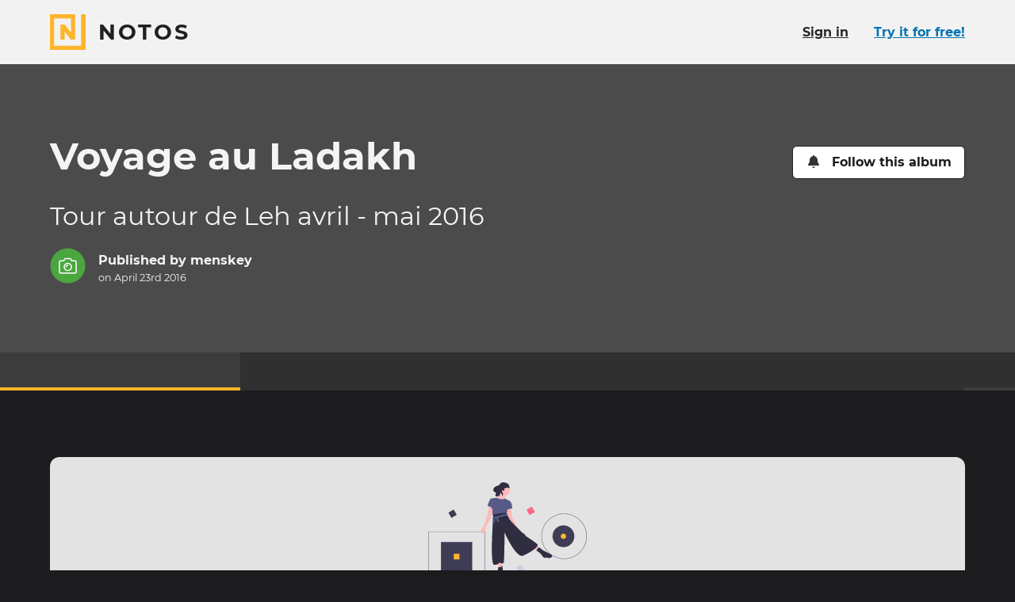

--- FILE ---
content_type: text/html; charset=utf-8
request_url: https://www.notos.co/albums/uufTrN5qRd
body_size: 14818
content:
<!DOCTYPE html>
<html lang="en" prefix="og: http://ogp.me/ns#">
<head>
<title>Voyage au Ladakh · Notos</title>
<meta charset="utf-8">
<link href="/apple-touch-icon.png" rel="apple-touch-icon" sizes="180x180">
<link href="/favicon-32x32.png" rel="icon" sizes="32x32" type="image/png">
<link href="/favicon-16x16.png" rel="icon" sizes="16x16" type="image/png">
<link href="/site.webmanifest" rel="manifest">
<link color="#fdb52b" href="/safari-pinned-tab.svg" rel="mask-icon">
<meta content="#000000" name="msapplication-TileColor">
<meta content="#000000" name="theme-color">
<meta content="ie=edge" http-equiv="x-ua-Compatible">
<meta content="width=device-width, initial-scale=1" name="viewport">
<meta content="notranslate" name="google">
<meta content="@_notos" name="twitter:site">
<meta content="Notos" property="og:site_name">
<meta content="#{asset_url(&quot;logo-notos-background-512.png&quot;)}" property="og:logo">
<meta content="en_US" property="og:locale">
<meta content="Voyage au Ladakh" property="og:title">
<meta content="View the story on Notos." name="description">
<meta content="View the story on Notos." property="og:description">
<meta content="https://pi.prod.notostech.net/previews/l/5X4CxWAdKZwVpYkYgkbbpi-5b39cd40e8.jpg" property="og:image">
<meta content="1200" property="og:image:width">
<meta content="630" property="og:image:height">
<meta content="summary_large_image" name="twitter:card">
<meta name="apple-itunes-app" content="app-id=1557216650, app-argument=https://www.notos.co/albums/uufTrN5qRd">
<meta content="article" property="og:type">
<meta content="2016-04-23T06:55:45Z" property="article:modified_time">
<meta content="2016-04-23T06:55:44Z" property="article:published_time">
<link href="https://www.notos.co/albums/uufTrN5qRd" hreflang="en" rel="alternate">
<meta content="en_US" property="og:locale:alternate">
<link href="https://www.notos.co/albums/uufTrN5qRd?locale=fr" hreflang="fr" rel="alternate">
<meta content="fr_FR" property="og:locale:alternate">
<meta content="3fad11ab39aa8f7c5bfadf0f65c8b30fa06f971d
" name="release">
<meta content="[base64]" name="notos-config">

<meta name="csrf-param" content="authenticity_token" />
<meta name="csrf-token" content="ds7Qlr_uRTripoMN7lRUUfQ0Y2i3HsRQyJgWkc1fT16uNIZJ4EOmzYqDVGWkmNCE9S0cJtEtFF2r9XE1dW_Brw" />


<link rel="stylesheet" href="/vite/assets/application-BCeVBTQP.css" />
<script src="/vite/assets/polyfills-D4n_0OLW.js" type="module"></script>
<script src="/vite/assets/tale-BLBQmLu9.js" crossorigin="anonymous" type="module"></script><link rel="modulepreload" href="/vite/assets/index-DYRKjHIs.js" as="script" crossorigin="anonymous">
<link rel="modulepreload" href="/vite/assets/client_router-D_vEkqK6.js" as="script" crossorigin="anonymous">
<link rel="modulepreload" href="/vite/assets/index-DT2MMM0g.js" as="script" crossorigin="anonymous">
<link rel="modulepreload" href="/vite/assets/index-D669mvgb.js" as="script" crossorigin="anonymous">
<link rel="modulepreload" href="/vite/assets/_commonjs-dynamic-modules-DiFLFbHV.js" as="script" crossorigin="anonymous">
<link rel="modulepreload" href="/vite/assets/flash_banner-BxLcMh5M.js" as="script" crossorigin="anonymous">
<link rel="modulepreload" href="/vite/assets/screen_too_small_modal-Ctzt-TZN.js" as="script" crossorigin="anonymous">
<link rel="modulepreload" href="/vite/assets/success-BZvq8Z8u.js" as="script" crossorigin="anonymous">
<link rel="modulepreload" href="/vite/assets/relative_date-B4j0Djbs.js" as="script" crossorigin="anonymous">
<link rel="modulepreload" href="/vite/assets/index-s6FzWO3O.js" as="script" crossorigin="anonymous">
<link rel="modulepreload" href="/vite/assets/react_rails-aSsT1KCi.js" as="script" crossorigin="anonymous">
<link rel="modulepreload" href="/vite/assets/page_modal-DWxQLcHC.js" as="script" crossorigin="anonymous"><link rel="stylesheet" href="/vite/assets/client_router-BShOAE6h.css" media="screen" />
<script src="/vite/assets/application-DnoMCnJS.js" crossorigin="anonymous" type="module"></script><link rel="modulepreload" href="/vite/assets/index-DT2MMM0g.js" as="script" crossorigin="anonymous">

</head>
<body class="b-tale">
<div class="page-main page-main-fluid">
<div data-react-class="TalePage" data-react-props="{&quot;flash&quot;:[],&quot;tale&quot;:{&quot;id&quot;:&quot;uufTrN5qRd&quot;,&quot;title&quot;:&quot;Voyage au Ladakh&quot;,&quot;visibility&quot;:&quot;public&quot;,&quot;reactionsEnabled&quot;:true,&quot;images&quot;:[],&quot;layout&quot;:null,&quot;publishedLayout&quot;:{&quot;items&quot;:{},&quot;theme&quot;:&quot;default&quot;,&quot;title&quot;:&quot;Voyage au Ladakh&quot;,&quot;content&quot;:[],&quot;version&quot;:2,&quot;chapters&quot;:{},&quot;description&quot;:&quot;Tour autour de Leh avril - mai 2016&quot;,&quot;coverAssetId&quot;:null,&quot;title&quot;:&quot;Voyage au Ladakh&quot;,&quot;version&quot;:2,&quot;createdAt&quot;:&quot;2016-04-23T06:55:45.000Z&quot;},&quot;publishedAt&quot;:&quot;2016-04-23T06:55:44.000Z&quot;,&quot;authorId&quot;:5045,&quot;comments&quot;:[],&quot;reactions&quot;:{},&quot;freshnessKey&quot;:&quot;c3973e0e-22f4-4d24-b663-25645c3f4e34&quot;,&quot;publishedLayoutPreviewImageUrl&quot;:&quot;https://pi.prod.notostech.net/previews/l/5X4CxWAdKZwVpYkYgkbbpi-5b39cd40e8.jpg&quot;,&quot;publishedLayoutPreviewImageWidth&quot;:1200,&quot;publishedLayoutPreviewImageHeight&quot;:630},&quot;users&quot;:[{&quot;id&quot;:5045,&quot;name&quot;:&quot;menskey&quot;,&quot;profilePictureColor&quot;:&quot;#4ba63f&quot;,&quot;url&quot;:&quot;/u/cArR9tSCJp&quot;}],&quot;locale&quot;:&quot;en&quot;,&quot;isOwner&quot;:false,&quot;isFirstTale&quot;:false}"></div>
</div>
<div class="page-footer">
<div class="wrapper">
<div class="brand">
<a class="brand-sticker" href="/"><svg xmlns="http://www.w3.org/2000/svg" viewBox="0 0 32 32" class="icon brand-sticker-logo size-l" focusable="false">
  <path d="M27.922 0V28.2359H3.76407V3.76407H18.824V16.314L13.1761 9.25495H9.41206V22.745H13.1761V15.686L18.824 22.745L22.5881 22.7449V0H0V32H32V0H27.922Z"></path>
</svg>
<div>
<p class="brand-sticker-title">Notos</p>
<p class="brand-sticker-tagline">
Bring your stories to life
</p>
</div>
</a><p class="pride">
Made with <svg xmlns="http://www.w3.org/2000/svg" viewBox="0 0 24 24" class="icon size-s inline" aria-hidden="true" focusable="false">
  <path d="M21.67 2.94a6.41 6.41 0 00-8.76.65l-.91.94-.93-.94a6.41 6.41 0 00-8.76-.65 6.73 6.73 0 00-.47 9.74L11 22a1.43 1.43 0 002.1 0l9.09-9.36a6.73 6.73 0 00-.52-9.7z"></path>
</svg>
 in Paris
</p>
<p class="app-badges">
<a href="https://apps.apple.com/en/app/id1557216650"><img alt="Download on the app store" src="/assets/app_store_badge_en-934fe08f.svg" />
</a><a href="https://play.google.com/store/apps/details?id=com.inteji.notos"><img alt="Get it on Google Play" src="/assets/google_play_badge_en-516d6117.svg" />
</a></p>
</div>
<ul class="links">
<li>
<a data-open-crisp="true" href="mailto:hello@notos.co"><svg xmlns="http://www.w3.org/2000/svg" viewBox="0 0 24 24" class="icon size-s" aria-hidden="true" focusable="false">
  <path d="m23.53 9c-1.08.85-2.44 1.88-7.22 5.35-.93.7-2.67 2.25-4.31 2.25s-3.38-1.6-4.36-2.3c-4.78-3.47-6.14-4.5-7.22-5.3a.26.26 0 0 0 -.42.19v9.56a2.22 2.22 0 0 0 2.25 2.25h19.5a2.25 2.25 0 0 0 2.25-2.25v-9.56a.3.3 0 0 0 -.47-.19z"></path>
  <path d="m12 15c1.08.05 2.62-1.36 3.42-1.92 6.24-4.5 6.7-4.92 8.11-6a1.07 1.07 0 0 0 .47-.94v-.89a2.28 2.28 0 0 0 -2.25-2.25h-19.5a2.25 2.25 0 0 0 -2.25 2.25v.89a1 1 0 0 0 .42.86c1.41 1.16 1.88 1.58 8.11 6.08.8.56 2.35 1.97 3.47 1.92z"></path>
</svg>
<span>Contact Us</span>
</a></li>
<li>
<a href="/about"><svg xmlns="http://www.w3.org/2000/svg" viewBox="0 0 32 32" class="icon size-s" focusable="false" aria-hidden="true">
  <path d="M27.922 0V28.2359H3.76407V3.76407H18.824V16.314L13.1761 9.25495H9.41206V22.745H13.1761V15.686L18.824 22.745L22.5881 22.7449V0H0V32H32V0H27.922Z"></path>
</svg>
<span>About Us</span>
</a></li>
<li>
<a href="/roadmap"><svg xmlns="http://www.w3.org/2000/svg" viewBox="0 0 24 24" class="icon size-s" aria-hidden="true" focusable="false">
  <path d="m23.89 18.12-5.83-13.32a1.33 1.33 0 0 0 -1.17-.8h-4l.09 1c0 .17-.13.34-.34.34h-1.24c-.21 0-.38-.17-.34-.34l.09-1h-4a1.33 1.33 0 0 0 -1.17.8l-5.87 13.32a1.34 1.34 0 0 0 1.17 1.88h8.2l.42-4a.71.71 0 0 1 .66-.63h2.88a.71.71 0 0 1 .66.63l.42 4h8.2a1.34 1.34 0 0 0 1.17-1.88zm-13.04-11.12a.36.36 0 0 1 .34-.33h1.62a.36.36 0 0 1 .34.33l.2 1.79a.51.51 0 0 1 -.5.54h-1.7a.51.51 0 0 1 -.5-.54zm2.3 7h-2.3a.64.64 0 0 1 -.66-.71l.21-2a.7.7 0 0 1 .66-.62h1.88a.7.7 0 0 1 .66.62l.21 2a.64.64 0 0 1 -.66.71z"></path>
</svg>
<span>Roadmap</span>
</a></li>
<li>
<a href="/pricing"><svg xmlns="http://www.w3.org/2000/svg" viewBox="0 0 24 24" class="icon size-s" aria-hidden="true" focusable="false">
  <path d="m18.66 10.87-7.92-7.87a2.11 2.11 0 0 0 -1.28-.57h-7.66a1.81 1.81 0 0 0 -1.8 1.76v7.69a2 2 0 0 0 .53 1.28l7.92 7.92a1.79 1.79 0 0 0 2.55 0l7.66-7.66a1.79 1.79 0 0 0 0-2.55zm-14.46-2.48a1.78 1.78 0 0 1 -1.8-1.8 1.8 1.8 0 0 1 1.8-1.8 1.83 1.83 0 0 1 1.8 1.8 1.81 1.81 0 0 1 -1.8 1.8z"></path>
  <path d="m23.46 10.87-7.92-7.87a2.09 2.09 0 0 0 -1.27-.57h-1.84l7.36 7.4a3.36 3.36 0 0 1 1 2.37 3.44 3.44 0 0 1 -1 2.4l-6.54 6.53a1.8 1.8 0 0 0 2.56 0l7.65-7.66a1.78 1.78 0 0 0 0-2.6z"></path>
</svg>
<span>Pricing</span>
</a></li>
<li>
<a href="/gift_cards"><svg xmlns="http://www.w3.org/2000/svg" viewBox="0 0 512 512" class="icon size-s" aria-hidden="true" focusable="false"><path d="m190.5 68.8 34.8 59.2H152c-22.1 0-40-17.9-40-40s17.9-40 40-40h2.2c14.9 0 28.8 7.9 36.3 20.8zM64 88c0 14.4 3.5 28 9.6 40H32c-17.7 0-32 14.3-32 32v64c0 17.7 14.3 32 32 32h448c17.7 0 32-14.3 32-32v-64c0-17.7-14.3-32-32-32h-41.6c6.1-12 9.6-25.6 9.6-40 0-48.6-39.4-88-88-88h-2.2c-31.9 0-61.5 16.9-77.7 44.4L256 85.5l-24.1-41C215.7 16.9 186.1 0 154.2 0H152c-48.6 0-88 39.4-88 88zm336 0c0 22.1-17.9 40-40 40h-73.3l34.8-59.2c7.6-12.9 21.4-20.8 36.3-20.8h2.2c22.1 0 40 17.9 40 40zM32 288v176c0 26.5 21.5 48 48 48h144V288H32zm256 224h144c26.5 0 48-21.5 48-48V288H288v224z"></path></svg>
<span>Notos Gift Card</span>
</a></li>
<li><a href="/privacy">Privacy</a></li>
<li><a href="/legal">Legal</a></li>
<li>
<a target="_blank" href="https://s.prod.notostech.net/ma/legal/CGV_NOTOS_EN_20250601.pdf">Terms &amp; Conditions</a>
</li>
</ul>
<div class="links">
<ul>
<li>
<a rel="me" href="https://help.notos.co/"><svg xmlns="http://www.w3.org/2000/svg" viewBox="0 0 24 24" class="icon size-s" aria-hidden="true" focusable="false">
  <path d="m12 0a12 12 0 1 0 12 12 12 12 0 0 0 -12-12zm0 20.42a2.19 2.19 0 0 1 -2.23-2.23 2.22 2.22 0 0 1 2.23-2.19 2.25 2.25 0 0 1 2.23 2.22 2.23 2.23 0 0 1 -2.23 2.2zm1.94-6.34v.05a.59.59 0 0 1 -.59.58h-2.7a.56.56 0 0 1 -.59-.58v-.19c0-2 1.5-2.76 2.62-3.39s1.59-.92 1.59-1.65c0-1-1.25-1.59-2.22-1.59-1.31 0-1.89.63-2.76 1.74a.61.61 0 0 1 -.82.1l-1.7-1.26a.6.6 0 0 1 -.09-.83 6.22 6.22 0 0 1 5.61-3.06c2.76 0 5.71 2.1 5.71 4.9 0 3.78-4.06 3.83-4.06 5.18z"></path>
</svg>
<span>Help center</span>
</a></li>
<li>
<a rel="me" href="https://www.notos.co/blog/"><svg xmlns="http://www.w3.org/2000/svg" viewBox="0 0 24 24" class="icon size-s" aria-hidden="true" focusable="false">
  <path d="M23,4H3.67a1,1,0,0,0-1,1v.33H1a1,1,0,0,0-1,1V17.67A2.33,2.33,0,0,0,2.33,20H22a2,2,0,0,0,2-2V5A1,1,0,0,0,23,4ZM2.67,17.67a.33.33,0,0,1-.34.33A.3.3,0,0,1,2,17.67V7.33h.67Zm10-.84a.51.51,0,0,1-.5.5H5.83a.48.48,0,0,1-.5-.5V16.5a.51.51,0,0,1,.5-.5h6.34a.54.54,0,0,1,.5.5Zm0-4a.51.51,0,0,1-.5.5H5.83a.48.48,0,0,1-.5-.5V12.5a.51.51,0,0,1,.5-.5h6.34a.54.54,0,0,1,.5.5Zm8.66,4a.51.51,0,0,1-.5.5H14.5a.48.48,0,0,1-.5-.5V16.5a.51.51,0,0,1,.5-.5h6.33a.54.54,0,0,1,.5.5Zm0-4a.51.51,0,0,1-.5.5H14.5a.48.48,0,0,1-.5-.5V12.5a.51.51,0,0,1,.5-.5h6.33a.54.54,0,0,1,.5.5Zm0-4a.51.51,0,0,1-.5.5h-15a.48.48,0,0,1-.5-.5V7.17a.51.51,0,0,1,.5-.5h15a.54.54,0,0,1,.5.5Z"></path>
</svg>
<span>Blog</span>
</a></li>
</ul>
<ul class="social">
<li>
<a rel="me" href="https://oisaur.com/@notos"><svg xmlns="http://www.w3.org/2000/svg" viewBox="0 0 448 512" class="icon size-s" aria-hidden="true" focusable="false">
  <path d="M433 179.11c0-97.2-63.71-125.7-63.71-125.7-62.52-28.7-228.56-28.4-290.48 0 0 0-63.72 28.5-63.72 125.7 0 115.7-6.6 259.4 105.63 289.1 40.51 10.7 75.32 13 103.33 11.4 50.81-2.8 79.32-18.1 79.32-18.1l-1.7-36.9s-36.31 11.4-77.12 10.1c-40.41-1.4-83-4.4-89.63-54a102.54 102.54 0 0 1-.9-13.9c85.63 20.9 158.65 9.1 178.75 6.7 56.12-6.7 105-41.3 111.23-72.9 9.8-49.8 9-121.5 9-121.5zm-75.12 125.2h-46.63v-114.2c0-49.7-64-51.6-64 6.9v62.5h-46.33V197c0-58.5-64-56.6-64-6.9v114.2H90.19c0-122.1-5.2-147.9 18.41-175 25.9-28.9 79.82-30.8 103.83 6.1l11.6 19.5 11.6-19.5c24.11-37.1 78.12-34.8 103.83-6.1 23.71 27.3 18.4 53 18.4 175z"></path>
</svg>
<span>Mastodon</span>
</a></li>
<li>
<a rel="me" href="https://www.facebook.com/getnotos"><svg xmlns="http://www.w3.org/2000/svg" viewBox="0 0 24 24" class="icon size-s" aria-hidden="true" focusable="false">
  <path d="m24 12.07a12 12 0 1 0 -13.89 11.86v-8.37h-3v-3.49h3.05v-2.61c0-3 1.79-4.69 4.5-4.69a17.73 17.73 0 0 1 2.66.23v3h-1.5a1.75 1.75 0 0 0 -2 1.89v2.22h3.34l-.53 3.49h-2.79v8.37a12 12 0 0 0 10.16-11.9z"></path>
</svg>
<span>Facebook</span>
</a></li>
<li>
<a rel="me" href="https://www.instagram.com/notos_app"><svg xmlns="http://www.w3.org/2000/svg" viewBox="0 0 24 24" class="icon size-s" aria-hidden="true" focusable="false">
  <path d="M23.92,7A7.25,7.25,0,0,0,22,2,7.25,7.25,0,0,0,17,.08C15,0,9,0,7,.08A7.35,7.35,0,0,0,2,2,7.25,7.25,0,0,0,.08,7C0,9,0,15,.08,17A7.35,7.35,0,0,0,2,22a7.35,7.35,0,0,0,5,1.93C9,24,15,24,17,23.92A7.25,7.25,0,0,0,22,22a7.35,7.35,0,0,0,1.93-5C24,15,24,9,23.92,7ZM21.35,19a4,4,0,0,1-2.25,2.31c-1.61.64-5.36.48-7.07.48S6.51,22,5,21.35A4,4,0,0,1,2.65,19C2,17.49,2.17,13.74,2.17,12S2,6.51,2.65,4.9A4.12,4.12,0,0,1,5,2.65C6.51,2,10.26,2.17,12,2.17s5.46-.16,7.07.48A4,4,0,0,1,21.35,4.9c.64,1.61.48,5.36.48,7.07S22,17.49,21.35,19Z"></path>
  <path d="M12,5.81A6.17,6.17,0,1,0,18.19,12,6.16,6.16,0,0,0,12,5.81ZM12,16a4,4,0,0,1-4-4,4,4,0,1,1,4,4Z"></path>
  <path d="M18.4,4.15A1.45,1.45,0,1,0,19.85,5.6,1.44,1.44,0,0,0,18.4,4.15Z"></path>
</svg>
<span>Instagram</span>
</a></li>
</ul>
</div>
</div>
</div>
<div id="locale-data" data-country="US" data-currency="usd"></div>
</body>
</html>


--- FILE ---
content_type: text/javascript; charset=utf-8
request_url: https://www.notos.co/vite/assets/tslib.es6-BuNMPh8z.js
body_size: 545
content:
import{av as n,aw as f}from"./index-DT2MMM0g.js";(function(){try{var e=typeof window<"u"?window:typeof global<"u"?global:typeof globalThis<"u"?globalThis:typeof self<"u"?self:{};e.SENTRY_RELEASE={id:"3fad11ab39aa8f7c5bfadf0f65c8b30fa06f971d"}}catch(d){}})();try{(function(){var e=typeof window<"u"?window:typeof global<"u"?global:typeof globalThis<"u"?globalThis:typeof self<"u"?self:{},d=new e.Error().stack;d&&(e._sentryDebugIds=e._sentryDebugIds||{},e._sentryDebugIds[d]="51a4792e-eee4-467c-a7ab-8cd41f884252",e._sentryDebugIdIdentifier="sentry-dbid-51a4792e-eee4-467c-a7ab-8cd41f884252")})()}catch(e){}const o=n(f);export{o as r};
//# sourceMappingURL=tslib.es6-BuNMPh8z.js.map


--- FILE ---
content_type: text/javascript; charset=utf-8
request_url: https://www.notos.co/vite/assets/screen_too_small_modal-Ctzt-TZN.js
body_size: 1579
content:
import{dH as a,r as s,dI as u,j as n,u as l,M as c,T as o,a$ as f,l as w,B as d}from"./index-DYRKjHIs.js";import{P as h}from"./page_modal-DWxQLcHC.js";(function(){try{var e=typeof window<"u"?window:typeof global<"u"?global:typeof globalThis<"u"?globalThis:typeof self<"u"?self:{};e.SENTRY_RELEASE={id:"3fad11ab39aa8f7c5bfadf0f65c8b30fa06f971d"}}catch(t){}})();try{(function(){var e=typeof window<"u"?window:typeof global<"u"?global:typeof globalThis<"u"?globalThis:typeof self<"u"?self:{},t=new e.Error().stack;t&&(e._sentryDebugIds=e._sentryDebugIds||{},e._sentryDebugIds[t]="77a40172-2fb5-49c9-9184-deb4eae70547",e._sentryDebugIdIdentifier="sentry-dbid-77a40172-2fb5-49c9-9184-deb4eae70547")})()}catch(e){}function b(){return a({select:e=>e.location.state.__TSR_index!==0})}function r(){return{innerHeight:window.innerHeight,innerWidth:window.innerWidth,outerHeight:window.outerHeight,outerWidth:window.outerWidth}}function g(){const[e,t]=s.useState(r());function i(){t(r())}return s.useEffect(()=>(window.addEventListener("resize",i),()=>{window.removeEventListener("resize",i)}),[]),e}function j(){const e=g();return e.outerWidth>=1e3&&e.outerHeight>=700}const x=({onBack:e,hideCloseButton:t})=>{const{hideModal:i}=l();return n.jsxs(n.Fragment,{children:[n.jsx(c,{children:n.jsx(o,{id:"LGKrEJ"})}),n.jsx(f,{illus:"warning"}),n.jsx("p",{children:n.jsx(o,{id:"2Jng1Q"})}),n.jsx(w,{children:e?n.jsx(d,{onClick:e,children:n.jsx(o,{id:"CKyk7Q"})}):!t&&n.jsx(d,{onClick:i,children:n.jsx(o,{id:"yz7wBu"})})})]})},p=()=>{const e=u(),t=b();return n.jsx(h,{children:n.jsx(x,{onBack:t?e.history.back:void 0,hideCloseButton:!0})})};export{x as W,g as a,p as b,j as u};
//# sourceMappingURL=screen_too_small_modal-Ctzt-TZN.js.map
